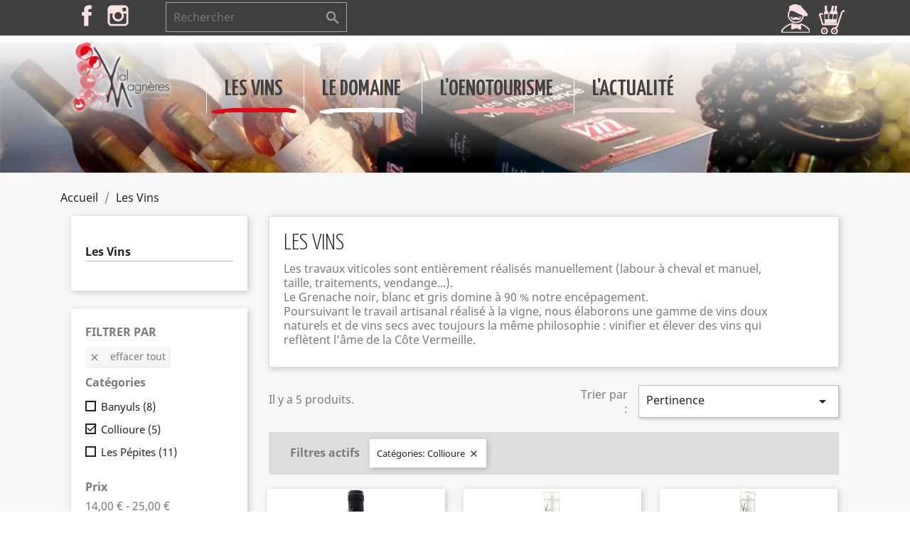

--- FILE ---
content_type: text/html; charset=utf-8
request_url: https://eboutique.vialmagneres.fr/3-les-vins?q=Cat%C3%A9gories-Collioure
body_size: 8467
content:
<!doctype html>
<html lang="fr">

  <head>
    
      
  <meta charset="utf-8">


  <meta http-equiv="x-ua-compatible" content="ie=edge">



  <title>Vente de vin en ligne du Domaine viticole Vial Magnères à Banyuls sur Mer</title>
  <meta name="description" content="Au Domaine viticole Vial Magnères à Banyuls sur Mer, vous trouverez parmi la gamme de vins AOP Collioure Et Banyuls, la bouteille qui saura éveiller vos papilles.">
  <meta name="keywords" content="Vente de vins en ligne, Banyuls, Collioure, AOP, Vinaigre, Eau de Vie">
        <link rel="canonical" href="https://eboutique.vialmagneres.fr/3-les-vins">
    
                  <link rel="alternate" href="https://eboutique.vialmagneres.fr/3-les-vins" hreflang="fr">
        



  <meta name="viewport" content="width=device-width, initial-scale=1">



  <link rel="icon" type="image/vnd.microsoft.icon" href="/img/favicon.ico?1611049463">
  <link rel="shortcut icon" type="image/x-icon" href="/img/favicon.ico?1611049463">



    <link rel="stylesheet" href="https://eboutique.vialmagneres.fr/themes/vialmagneres/assets/cache/theme-be3fd649.css" type="text/css" media="all">




  

  <script type="text/javascript">
        var payplug_ajax_url = "https:\/\/eboutique.vialmagneres.fr\/module\/payplug\/ajax";
        var prestashop = {"cart":{"products":[],"totals":{"total":{"type":"total","label":"Total","amount":0,"value":"0,00\u00a0\u20ac"},"total_including_tax":{"type":"total","label":"Total TTC","amount":0,"value":"0,00\u00a0\u20ac"},"total_excluding_tax":{"type":"total","label":"Total HT :","amount":0,"value":"0,00\u00a0\u20ac"}},"subtotals":{"products":{"type":"products","label":"Sous-total","amount":0,"value":"0,00\u00a0\u20ac"},"discounts":null,"shipping":{"type":"shipping","label":"Livraison","amount":0,"value":"gratuit"},"tax":null},"products_count":0,"summary_string":"0 articles","vouchers":{"allowed":1,"added":[]},"discounts":[],"minimalPurchase":0,"minimalPurchaseRequired":""},"currency":{"name":"Euro","iso_code":"EUR","iso_code_num":"978","sign":"\u20ac"},"customer":{"lastname":null,"firstname":null,"email":null,"birthday":null,"newsletter":null,"newsletter_date_add":null,"optin":null,"website":null,"company":null,"siret":null,"ape":null,"is_logged":false,"gender":{"type":null,"name":null},"addresses":[]},"language":{"name":"Fran\u00e7ais (French)","iso_code":"fr","locale":"fr-FR","language_code":"fr","is_rtl":"0","date_format_lite":"d\/m\/Y","date_format_full":"d\/m\/Y H:i:s","id":1},"page":{"title":"","canonical":"https:\/\/eboutique.vialmagneres.fr\/3-les-vins","meta":{"title":"Vente de vin en ligne du Domaine viticole Vial Magn\u00e8res \u00e0 Banyuls sur Mer","description":"Au Domaine viticole Vial Magn\u00e8res \u00e0 Banyuls sur Mer, vous trouverez parmi la gamme de vins AOP Collioure Et Banyuls, la bouteille qui saura \u00e9veiller vos papilles.","keywords":"Vente de vins en ligne, Banyuls, Collioure, AOP, Vinaigre, Eau de Vie","robots":"index"},"page_name":"category","body_classes":{"lang-fr":true,"lang-rtl":false,"country-FR":true,"currency-EUR":true,"layout-left-column":true,"page-category":true,"tax-display-enabled":true,"category-id-3":true,"category-Les Vins":true,"category-id-parent-2":true,"category-depth-level-2":true},"admin_notifications":[]},"shop":{"name":"Domaine Vial Magn\u00e8res","logo":"\/img\/prestashop-logo-1610267907.jpg","stores_icon":"\/img\/logo_stores.png","favicon":"\/img\/favicon.ico"},"urls":{"base_url":"https:\/\/eboutique.vialmagneres.fr\/","current_url":"https:\/\/eboutique.vialmagneres.fr\/3-les-vins?q=Cat%C3%A9gories-Collioure","shop_domain_url":"https:\/\/eboutique.vialmagneres.fr","img_ps_url":"https:\/\/eboutique.vialmagneres.fr\/img\/","img_cat_url":"https:\/\/eboutique.vialmagneres.fr\/img\/c\/","img_lang_url":"https:\/\/eboutique.vialmagneres.fr\/img\/l\/","img_prod_url":"https:\/\/eboutique.vialmagneres.fr\/img\/p\/","img_manu_url":"https:\/\/eboutique.vialmagneres.fr\/img\/m\/","img_sup_url":"https:\/\/eboutique.vialmagneres.fr\/img\/su\/","img_ship_url":"https:\/\/eboutique.vialmagneres.fr\/img\/s\/","img_store_url":"https:\/\/eboutique.vialmagneres.fr\/img\/st\/","img_col_url":"https:\/\/eboutique.vialmagneres.fr\/img\/co\/","img_url":"https:\/\/eboutique.vialmagneres.fr\/themes\/vialmagneres\/assets\/img\/","css_url":"https:\/\/eboutique.vialmagneres.fr\/themes\/vialmagneres\/assets\/css\/","js_url":"https:\/\/eboutique.vialmagneres.fr\/themes\/vialmagneres\/assets\/js\/","pic_url":"https:\/\/eboutique.vialmagneres.fr\/upload\/","pages":{"address":"https:\/\/eboutique.vialmagneres.fr\/adresse","addresses":"https:\/\/eboutique.vialmagneres.fr\/adresses","authentication":"https:\/\/eboutique.vialmagneres.fr\/connexion","cart":"https:\/\/eboutique.vialmagneres.fr\/panier","category":"https:\/\/eboutique.vialmagneres.fr\/index.php?controller=category","cms":"https:\/\/eboutique.vialmagneres.fr\/index.php?controller=cms","contact":"https:\/\/eboutique.vialmagneres.fr\/nous-contacter","discount":"https:\/\/eboutique.vialmagneres.fr\/reduction","guest_tracking":"https:\/\/eboutique.vialmagneres.fr\/suivi-commande-invite","history":"https:\/\/eboutique.vialmagneres.fr\/historique-commandes","identity":"https:\/\/eboutique.vialmagneres.fr\/identite","index":"https:\/\/eboutique.vialmagneres.fr\/","my_account":"https:\/\/eboutique.vialmagneres.fr\/mon-compte","order_confirmation":"https:\/\/eboutique.vialmagneres.fr\/confirmation-commande","order_detail":"https:\/\/eboutique.vialmagneres.fr\/index.php?controller=order-detail","order_follow":"https:\/\/eboutique.vialmagneres.fr\/suivi-commande","order":"https:\/\/eboutique.vialmagneres.fr\/commande","order_return":"https:\/\/eboutique.vialmagneres.fr\/index.php?controller=order-return","order_slip":"https:\/\/eboutique.vialmagneres.fr\/avoirs","pagenotfound":"https:\/\/eboutique.vialmagneres.fr\/page-introuvable","password":"https:\/\/eboutique.vialmagneres.fr\/recuperation-mot-de-passe","pdf_invoice":"https:\/\/eboutique.vialmagneres.fr\/index.php?controller=pdf-invoice","pdf_order_return":"https:\/\/eboutique.vialmagneres.fr\/index.php?controller=pdf-order-return","pdf_order_slip":"https:\/\/eboutique.vialmagneres.fr\/index.php?controller=pdf-order-slip","prices_drop":"https:\/\/eboutique.vialmagneres.fr\/promotions","product":"https:\/\/eboutique.vialmagneres.fr\/index.php?controller=product","search":"https:\/\/eboutique.vialmagneres.fr\/recherche","sitemap":"https:\/\/eboutique.vialmagneres.fr\/plan du site","stores":"https:\/\/eboutique.vialmagneres.fr\/magasins","supplier":"https:\/\/eboutique.vialmagneres.fr\/fournisseur","register":"https:\/\/eboutique.vialmagneres.fr\/connexion?create_account=1","order_login":"https:\/\/eboutique.vialmagneres.fr\/commande?login=1"},"alternative_langs":{"fr":"https:\/\/eboutique.vialmagneres.fr\/3-les-vins"},"theme_assets":"\/themes\/vialmagneres\/assets\/","actions":{"logout":"https:\/\/eboutique.vialmagneres.fr\/?mylogout="},"no_picture_image":{"bySize":{"small_default":{"url":"https:\/\/eboutique.vialmagneres.fr\/img\/p\/fr-default-small_default.jpg","width":98,"height":98},"cart_default":{"url":"https:\/\/eboutique.vialmagneres.fr\/img\/p\/fr-default-cart_default.jpg","width":125,"height":125},"home_default":{"url":"https:\/\/eboutique.vialmagneres.fr\/img\/p\/fr-default-home_default.jpg","width":250,"height":250},"medium_default":{"url":"https:\/\/eboutique.vialmagneres.fr\/img\/p\/fr-default-medium_default.jpg","width":452,"height":452},"large_default":{"url":"https:\/\/eboutique.vialmagneres.fr\/img\/p\/fr-default-large_default.jpg","width":800,"height":800}},"small":{"url":"https:\/\/eboutique.vialmagneres.fr\/img\/p\/fr-default-small_default.jpg","width":98,"height":98},"medium":{"url":"https:\/\/eboutique.vialmagneres.fr\/img\/p\/fr-default-home_default.jpg","width":250,"height":250},"large":{"url":"https:\/\/eboutique.vialmagneres.fr\/img\/p\/fr-default-large_default.jpg","width":800,"height":800},"legend":""}},"configuration":{"display_taxes_label":true,"display_prices_tax_incl":true,"is_catalog":false,"show_prices":true,"opt_in":{"partner":false},"quantity_discount":{"type":"discount","label":"Remise"},"voucher_enabled":1,"return_enabled":0},"field_required":[],"breadcrumb":{"links":[{"title":"Accueil","url":"https:\/\/eboutique.vialmagneres.fr\/"},{"title":"Les Vins","url":"https:\/\/eboutique.vialmagneres.fr\/3-les-vins"}],"count":2},"link":{"protocol_link":"https:\/\/","protocol_content":"https:\/\/"},"time":1768921423,"static_token":"98468bcb94216d43f0f5c264e8eb9233","token":"aa11d2c0e5a7593c935d77085f70aac3"};
        var psr_icon_color = "#F19D76";
      </script>



  <!-- emarketing start -->



<!-- emarketing end -->



    
  </head>

  <body id="category" class="lang-fr country-fr currency-eur layout-left-column page-category tax-display-enabled category-id-3 category-les-vins category-id-parent-2 category-depth-level-2">

    
      
    

    <main>
      
              

      <header id="header">
        
          
  <div class="header-banner">
    
  </div>



  <nav class="header-nav">
    <div class="container">
      <div class="row">
        <div class="hidden-sm-down">
          <div class="col-md-5 col-xs-12">
            <!-- Block search module TOP -->
<div id="search_widget" class="search-widget" data-search-controller-url="//eboutique.vialmagneres.fr/recherche">
	<form method="get" action="//eboutique.vialmagneres.fr/recherche">
		<input type="hidden" name="controller" value="search">
		<input type="text" name="s" value="" placeholder="Rechercher" aria-label="Rechercher">
		<button type="submit">
			<i class="material-icons search">&#xE8B6;</i>
      <span class="hidden-xl-down">Rechercher</span>
		</button>
	</form>
</div>
<!-- /Block search module TOP -->

  <div class="block-social col-lg-4 col-md-12 col-sm-12">
    <ul>
              <li class="facebook"><a href="https://www.facebook.com/domainevialmagneres/" target="_blank">Facebook</a></li>
              <li class="instagram"><a href="https://www.instagram.com/domaine_vial_magneres/" target="_blank">Instagram</a></li>
          </ul>
  </div>


          </div>
          <div class="col-md-7 right-nav">
              <div id="_desktop_user_info">
  <div class="user-info">
      <a
        href="https://eboutique.vialmagneres.fr/mon-compte"
        title="Identifiez-vous"
        rel="nofollow"
      >
        <i class="Connexion"></i>
      </a>
	  </div>
</div>
<div id="_desktop_cart">
  <div class="blockcart cart-preview inactive" data-refresh-url="//eboutique.vialmagneres.fr/module/ps_shoppingcart/ajax">
    <div class="header">
              <i class="Panier"></i>
          </div>
  </div>
</div>

          </div>
        </div>
        <div class="hidden-md-up text-sm-center mobile">
          <div class="float-xs-left" id="menu-icon">
            <i class="material-icons d-inline">&#xE5D2;</i>
          </div>
          <div class="float-xs-right" id="_mobile_cart"></div>
          <div class="float-xs-right" id="_mobile_user_info"></div>
          <div class="top-logo" id="_mobile_logo"></div>
          <div class="clearfix"></div>
        </div>
      </div>
    </div>
  </nav>



  <div class="header-top">
    <div class="container">
       <div class="row">
        <div class="col-md-2 hidden-sm-down" id="_desktop_logo">

                <a href="https://eboutique.vialmagneres.fr/">
                  <img class="logo img-responsive logo-grand LogoDisplay" src="/img/prestashop-logo-1610267907.jpg" alt="Domaine Vial Magnères">
				  <img class="logo img-responsive logo-petit LogoNoDisplay" src="https://eboutique.vialmagneres.fr/themes/vialmagneres/img/logo-p.gif" alt="Domaine Vial Magnères">
                </a>

        </div>
        <div class="col-md-10 col-sm-12 position-static content_menu">
          

<div class="menu js-top-menu position-static hidden-sm-down" id="_desktop_top_menu">
    
          <ul class="top-menu" id="top-menu" data-depth="0">
                    <li class="category current " id="category-3">
                          <a
                class="Vins dropdown-item"
                href="https://eboutique.vialmagneres.fr/3-les-vins" data-depth="0"
                              >
                                                                      <span class="float-xs-right hidden-md-up">
                    <span data-target="#top_sub_menu_95455" data-toggle="collapse" class="navbar-toggler collapse-icons">
                      <i class="material-icons add">&#xE313;</i>
                      <i class="material-icons remove">&#xE316;</i>
                    </span>
                  </span>
                                Les Vins
              </a>
                            <div  class="popover sub-menu js-sub-menu collapse" id="top_sub_menu_95455">
                
          <ul class="top-menu"  data-depth="1">
                    <li class="category" id="category-4">
                          <a
                class="oure dropdown-item dropdown-submenu"
                href="https://eboutique.vialmagneres.fr/4-collioure" data-depth="1"
                              >
                                Collioure
              </a>
                          </li>
                    <li class="category" id="category-5">
                          <a
                class="yuls dropdown-item dropdown-submenu"
                href="https://eboutique.vialmagneres.fr/5-banyuls" data-depth="1"
                              >
                                Banyuls
              </a>
                          </li>
                    <li class="category" id="category-6">
                          <a
                class="ites dropdown-item dropdown-submenu"
                href="https://eboutique.vialmagneres.fr/6-les-pepites" data-depth="1"
                              >
                                Les Pépites
              </a>
                          </li>
              </ul>
    
              </div>
                          </li>
                    <li class="link" id="lnk-le-domaine">
                          <a
                class="aine dropdown-item"
                href="http://www.vialmagneres.fr/fr" data-depth="0"
                 target="_blank"               >
                                Le Domaine
              </a>
                          </li>
                    <li class="link" id="lnk-l-oenotourisme">
                          <a
                class="isme dropdown-item"
                href="http://www.clos-st-andre.com/fr/" data-depth="0"
                 target="_blank"               >
                                L&#039;Oenotourisme
              </a>
                          </li>
                    <li class="link" id="lnk-l-actualite">
                          <a
                class="ité dropdown-item"
                href="/blog" data-depth="0"
                              >
                                L&#039;Actualité
              </a>
                          </li>
              </ul>
    
    <div class="clearfix"></div>
</div>

          <div class="clearfix"></div>
        </div>
      </div>
      <div id="mobile_top_menu_wrapper" class="row hidden-md-up" style="display:none;">
        <div class="js-top-menu mobile" id="_mobile_top_menu"></div>
        <div class="js-top-menu-bottom">
          <div id="_mobile_currency_selector"></div>
          <div id="_mobile_language_selector"></div>
          <div id="_mobile_contact_link"></div>
        </div>
      </div>
    </div>
  </div>
  

        
      </header>


      
		        	<div class="ImgPages">
                <img src="/themes/vialmagneres/img/Interface/ImgPages/category.jpg" alt="category" title="category">
            </div>
         

      <section id="wrapper">
      
              
	
        
<aside id="notifications">
  <div class="container">
    
    
    
      </div>
</aside>
	

        

        <div class="container">
          
            <nav data-depth="2" class="breadcrumb hidden-sm-down">
  <ol itemscope itemtype="http://schema.org/BreadcrumbList">
    
              
          <li itemprop="itemListElement" itemscope itemtype="http://schema.org/ListItem">
            <a itemprop="item" href="https://eboutique.vialmagneres.fr/">
              <span itemprop="name">Accueil</span>
            </a>
            <meta itemprop="position" content="1">
          </li>
        
              
          <li itemprop="itemListElement" itemscope itemtype="http://schema.org/ListItem">
            <a itemprop="item" href="https://eboutique.vialmagneres.fr/3-les-vins">
              <span itemprop="name">Les Vins</span>
            </a>
            <meta itemprop="position" content="2">
          </li>
        
          
  </ol>
</nav>
          

          
            <div id="left-column" class="col-xs-12 col-sm-4 col-md-3">
                              

<div class="block-categories hidden-sm-down">
  <ul class="category-top-menu">
    <li>
  <ul class="category-sub-menu"><li data-depth="0"><a href="https://eboutique.vialmagneres.fr/3-les-vins">Les Vins</a><div class="navbar-toggler collapse-icons" data-toggle="collapse" data-target="#exCollapsingNavbar3"><i class="material-icons add">&#xE145;</i><i class="material-icons remove">&#xE15B;</i></div><div class="collapse" id="exCollapsingNavbar3">
  <ul class="category-sub-menu"><li data-depth="1"><a class="category-sub-link" href="https://eboutique.vialmagneres.fr/4-collioure">Collioure</a></li><li data-depth="1"><a class="category-sub-link" href="https://eboutique.vialmagneres.fr/5-banyuls">Banyuls</a></li><li data-depth="1"><a class="category-sub-link" href="https://eboutique.vialmagneres.fr/6-les-pepites">Les Pépites</a></li></ul></div></li></ul></li>
  </ul>
</div>
<div id="search_filters_wrapper" class="hidden-sm-down">
  <div id="search_filter_controls" class="hidden-md-up">
      <span id="_mobile_search_filters_clear_all"></span>
      <button class="btn btn-secondary ok">
        <i class="material-icons rtl-no-flip">&#xE876;</i>
        ok
      </button>
  </div>
    <div id="search_filters">
    
      <p class="text-uppercase h6 hidden-sm-down">Filtrer par</p>
    

    
              <div id="_desktop_search_filters_clear_all" class="hidden-sm-down clear-all-wrapper">
          <button data-search-url="https://eboutique.vialmagneres.fr/3-les-vins" class="btn btn-tertiary js-search-filters-clear-all">
            <i class="material-icons">&#xE14C;</i>
            Effacer tout
          </button>
        </div>
          

          <section class="facet clearfix">
        <p class="h6 facet-title hidden-sm-down">Catégories</p>
                                                                              
        <div class="title hidden-md-up" data-target="#facet_19510" data-toggle="collapse" aria-expanded="true">
          <p class="h6 facet-title">Catégories</p>
          <span class="navbar-toggler collapse-icons">
            <i class="material-icons add">&#xE313;</i>
            <i class="material-icons remove">&#xE316;</i>
          </span>
        </div>

                  
            <ul id="facet_19510" class="collapse in">
                              
                <li>
                  <label class="facet-label" for="facet_input_19510_0">
                                          <span class="custom-checkbox">
                        <input
                          id="facet_input_19510_0"
                          data-search-url="https://eboutique.vialmagneres.fr/3-les-vins?q=Cat%C3%A9gories-Collioure-Banyuls"
                          type="checkbox"
                                                  >
                                                  <span  class="ps-shown-by-js" ><i class="material-icons rtl-no-flip checkbox-checked">&#xE5CA;</i></span>
                                              </span>
                    
                    <a
                      href="https://eboutique.vialmagneres.fr/3-les-vins?q=Cat%C3%A9gories-Collioure-Banyuls"
                      class="_gray-darker search-link js-search-link"
                      rel="nofollow"
                    >
                      Banyuls
                                              <span class="magnitude">(8)</span>
                                          </a>
                  </label>
                </li>
                              
                <li>
                  <label class="facet-label active " for="facet_input_19510_1">
                                          <span class="custom-checkbox">
                        <input
                          id="facet_input_19510_1"
                          data-search-url="https://eboutique.vialmagneres.fr/3-les-vins"
                          type="checkbox"
                          checked                        >
                                                  <span  class="ps-shown-by-js" ><i class="material-icons rtl-no-flip checkbox-checked">&#xE5CA;</i></span>
                                              </span>
                    
                    <a
                      href="https://eboutique.vialmagneres.fr/3-les-vins"
                      class="_gray-darker search-link js-search-link"
                      rel="nofollow"
                    >
                      Collioure
                                              <span class="magnitude">(5)</span>
                                          </a>
                  </label>
                </li>
                              
                <li>
                  <label class="facet-label" for="facet_input_19510_2">
                                          <span class="custom-checkbox">
                        <input
                          id="facet_input_19510_2"
                          data-search-url="https://eboutique.vialmagneres.fr/3-les-vins?q=Cat%C3%A9gories-Collioure-Les+P%C3%A9pites"
                          type="checkbox"
                                                  >
                                                  <span  class="ps-shown-by-js" ><i class="material-icons rtl-no-flip checkbox-checked">&#xE5CA;</i></span>
                                              </span>
                    
                    <a
                      href="https://eboutique.vialmagneres.fr/3-les-vins?q=Cat%C3%A9gories-Collioure-Les+P%C3%A9pites"
                      class="_gray-darker search-link js-search-link"
                      rel="nofollow"
                    >
                      Les Pépites
                                              <span class="magnitude">(11)</span>
                                          </a>
                  </label>
                </li>
                          </ul>
          

              </section>
          <section class="facet clearfix">
        <p class="h6 facet-title hidden-sm-down">Prix</p>
                                          
        <div class="title hidden-md-up" data-target="#facet_21050" data-toggle="collapse">
          <p class="h6 facet-title">Prix</p>
          <span class="navbar-toggler collapse-icons">
            <i class="material-icons add">&#xE313;</i>
            <i class="material-icons remove">&#xE316;</i>
          </span>
        </div>

                  
                          <ul id="facet_21050"
                class="faceted-slider collapse"
                data-slider-min="14"
                data-slider-max="25"
                data-slider-id="21050"
                data-slider-values="null"
                data-slider-unit="€"
                data-slider-label="Prix"
                data-slider-specifications="{&quot;symbol&quot;:[&quot;,&quot;,&quot;\u00a0&quot;,&quot;;&quot;,&quot;%&quot;,&quot;-&quot;,&quot;+&quot;,&quot;E&quot;,&quot;\u00d7&quot;,&quot;\u2030&quot;,&quot;\u221e&quot;,&quot;NaN&quot;],&quot;currencyCode&quot;:&quot;EUR&quot;,&quot;currencySymbol&quot;:&quot;\u20ac&quot;,&quot;positivePattern&quot;:&quot;#,##0.00\u00a0\u00a4&quot;,&quot;negativePattern&quot;:&quot;-#,##0.00\u00a0\u00a4&quot;,&quot;maxFractionDigits&quot;:2,&quot;minFractionDigits&quot;:2,&quot;groupingUsed&quot;:true,&quot;primaryGroupSize&quot;:3,&quot;secondaryGroupSize&quot;:3}"
                data-slider-encoded-url="https://eboutique.vialmagneres.fr/3-les-vins?q=Cat%C3%A9gories-Collioure"
              >
                <li>
                  <p id="facet_label_21050">
                    14,00 € - 25,00 €
                  </p>

                  <div id="slider-range_21050"></div>
                </li>
              </ul>
                      
              </section>
      </div>

</div>


<div id="latestCarousel" class="columns_everblog_wrapper latests_wrapper carousel slide Blog" data-ride="carousel">
    <p class="text-uppercase h6 hidden-sm-down TitleBlog">
            Derniers articles
    </p>
    <div class="carousel-inner">
        <div class="carousel-item  active article everpsblog" id="everpsblog-41">
            <a href="https://eboutique.vialmagneres.fr/blog/post/41-banyuls-etoiles-primeur-2026" title="Banyuls étoilés des guides 2026 en primeur">
                <div class="d-block w-100">
                    <div class="col-12 col-xs-12 article-img">
                        <img src="https://eboutique.vialmagneres.fr/img/post/41.jpg" class="col-12 col-xs-12 " alt="Banyuls étoilés des guides 2026 en primeur" title="Banyuls étoilés des guides 2026 en primeur" />
                    </div>
                    <div class="col-12 col-xs-12">
                        <h3 class="everpsblog article-content Title" id="everpsblog-post-title-41">
                                Banyuls étoilés des guides 2026 en primeur
                        </h3>
			</a>
                        <div class="everpsblogcontent rte" id="everpsblog-post-content-41">
                            Banyuls primeur 2026                        </div>
                        <a href="https://eboutique.vialmagneres.fr/blog/post/41-banyuls-etoiles-primeur-2026" class="btn btn-primary btn-blog-primary" title="En lire plus Banyuls étoilés des guides 2026 en primeur">En lire plus</a>
                    </div>
                </div>
        </div>
        <div class="carousel-item  article everpsblog" id="everpsblog-36">
            <a href="https://eboutique.vialmagneres.fr/blog/post/36-offre_promotionnelle_Paques_2025" title="Promotion Pâques 2025">
                <div class="d-block w-100">
                    <div class="col-12 col-xs-12 article-img">
                        <img src="https://eboutique.vialmagneres.fr/img/post/36.jpg" class="col-12 col-xs-12 " alt="Promotion Pâques 2025" title="Promotion Pâques 2025" />
                    </div>
                    <div class="col-12 col-xs-12">
                        <h3 class="everpsblog article-content Title" id="everpsblog-post-title-36">
                                Promotion Pâques 2025
                        </h3>
			</a>
                        <div class="everpsblogcontent rte" id="everpsblog-post-content-36">
                            Offre promotionnelle Pâques 2025 sur les Banyuls Rimage 2023, Rivage 2023 et Cuvée Gaby...                        </div>
                        <a href="https://eboutique.vialmagneres.fr/blog/post/36-offre_promotionnelle_Paques_2025" class="btn btn-primary btn-blog-primary" title="En lire plus Promotion Pâques 2025">En lire plus</a>
                    </div>
                </div>
        </div>
        <div class="carousel-item  article everpsblog" id="everpsblog-40">
            <a href="https://eboutique.vialmagneres.fr/blog/post/40-portes-ouvertes-decembre-2024" title="Portes ouvertes 13 et 14 décembre 2024">
                <div class="d-block w-100">
                    <div class="col-12 col-xs-12 article-img">
                        <img src="https://eboutique.vialmagneres.fr/img/post/40.jpg" class="col-12 col-xs-12 " alt="Portes ouvertes 13 et 14 décembre 2024" title="Portes ouvertes 13 et 14 décembre 2024" />
                    </div>
                    <div class="col-12 col-xs-12">
                        <h3 class="everpsblog article-content Title" id="everpsblog-post-title-40">
                                Portes ouvertes 13 et 14 décembre 2024
                        </h3>
			</a>
                        <div class="everpsblogcontent rte" id="everpsblog-post-content-40">
                            Portes ouvertes                        </div>
                        <a href="https://eboutique.vialmagneres.fr/blog/post/40-portes-ouvertes-decembre-2024" class="btn btn-primary btn-blog-primary" title="En lire plus Portes ouvertes 13 et 14 décembre 2024">En lire plus</a>
                    </div>
                </div>
        </div>
        <div class="carousel-item  article everpsblog" id="everpsblog-39">
            <a href="https://eboutique.vialmagneres.fr/blog/post/39-banyuls-collioure-etoiles-GH-2025" title="Banyuls et Collioure étoilés du guide Hachette 2025">
                <div class="d-block w-100">
                    <div class="col-12 col-xs-12 article-img">
                        <img src="https://eboutique.vialmagneres.fr/img/post/39.jpg" class="col-12 col-xs-12 " alt="Banyuls et Collioure étoilés du guide Hachette 2025" title="Banyuls et Collioure étoilés du guide Hachette 2025" />
                    </div>
                    <div class="col-12 col-xs-12">
                        <h3 class="everpsblog article-content Title" id="everpsblog-post-title-39">
                                Banyuls et Collioure étoilés du guide Hachette 2025
                        </h3>
			</a>
                        <div class="everpsblogcontent rte" id="everpsblog-post-content-39">
                            Offrez des étoiles pour les fêtes de fin d&#039;année                        </div>
                        <a href="https://eboutique.vialmagneres.fr/blog/post/39-banyuls-collioure-etoiles-GH-2025" class="btn btn-primary btn-blog-primary" title="En lire plus Banyuls et Collioure étoilés du guide Hachette 2025">En lire plus</a>
                    </div>
                </div>
        </div>
        <a class="carousel-control-prev" href="#latestCarousel" role="button" data-slide="prev" title="Précédent">
            <span class="carousel-control-prev-icon" aria-hidden="true"></span>
            <span class="sr-only"></span>
        </a>
        <a class="carousel-control-next" href="#latestCarousel" role="button" data-slide="next" title="Suivant">
            <span class="carousel-control-next-icon" aria-hidden="true"></span>
            <span class="sr-only">Précédent</span>
        </a>
    </div>
    
    <ol class="carousel-indicators">
                        <li data-target="#latestCarousel" data-slide-to="0"  class="active"></li>
                        <li data-target="#latestCarousel" data-slide-to="1" ></li>
                        <li data-target="#latestCarousel" data-slide-to="2" ></li>
                        <li data-target="#latestCarousel" data-slide-to="3" ></li>
                    </ol>
    
</div>

                          </div>
          

          
  <div id="content-wrapper" class="left-column col-xs-12 col-sm-8 col-md-9">
    
    
  <section id="main">

    
    	        <div id="js-product-list-header">
                <div class="block-category card card-block">
                    <h1 class="h1 TitleBlog">Les Vins</h1>
                    <div class="block-category-inner">
                            <div id="category-description" class="text-muted"><p>Les travaux viticoles sont entièrement réalisés manuellement (labour à cheval et manuel,<br />taille, traitements, vendange...).<br />Le Grenache noir, blanc et gris domine à 90 % notre encépagement.<br />Poursuivant le travail artisanal réalisé à la vigne, nous élaborons une gamme de vins doux<br />naturels et de vins secs avec toujours la même philosophie : vinifier et élever des vins qui<br />reflètent l’âme de la Côte Vermeille.</p></div>
                                            </div>
                </div>
        </div>
    

    <section id="products">
      
        <div>
          
            <div id="js-product-list-top" class="row products-selection">
  <div class="col-md-6 hidden-sm-down total-products">
          <p>Il y a 5 produits.</p>
      </div>
  <div class="col-md-6">
    <div class="row sort-by-row">

      
        <span class="col-sm-3 col-md-3 hidden-sm-down sort-by">Trier par :</span>
<div class="col-sm-9 col-xs-8 col-md-9 products-sort-order dropdown">
  <button
    class="btn-unstyle select-title"
    rel="nofollow"
    data-toggle="dropdown"
    aria-haspopup="true"
    aria-expanded="false">
    Pertinence    <i class="material-icons float-xs-right">&#xE5C5;</i>
  </button>
  <div class="dropdown-menu">
          <a
        rel="nofollow"
        href="https://eboutique.vialmagneres.fr/3-les-vins?q=Cat%C3%A9gories-Collioure&amp;order=product.sales.desc"
        class="select-list js-search-link"
      >
        Best sellers
      </a>
          <a
        rel="nofollow"
        href="https://eboutique.vialmagneres.fr/3-les-vins?q=Cat%C3%A9gories-Collioure&amp;order=product.position.asc"
        class="select-list current js-search-link"
      >
        Pertinence
      </a>
          <a
        rel="nofollow"
        href="https://eboutique.vialmagneres.fr/3-les-vins?q=Cat%C3%A9gories-Collioure&amp;order=product.name.asc"
        class="select-list js-search-link"
      >
        Nom, A à Z
      </a>
          <a
        rel="nofollow"
        href="https://eboutique.vialmagneres.fr/3-les-vins?q=Cat%C3%A9gories-Collioure&amp;order=product.name.desc"
        class="select-list js-search-link"
      >
        Nom, Z à A
      </a>
          <a
        rel="nofollow"
        href="https://eboutique.vialmagneres.fr/3-les-vins?q=Cat%C3%A9gories-Collioure&amp;order=product.price.asc"
        class="select-list js-search-link"
      >
        Prix, croissant
      </a>
          <a
        rel="nofollow"
        href="https://eboutique.vialmagneres.fr/3-les-vins?q=Cat%C3%A9gories-Collioure&amp;order=product.price.desc"
        class="select-list js-search-link"
      >
        Prix, décroissant
      </a>
      </div>
</div>
      

              <div class="col-sm-3 col-xs-4 hidden-md-up filter-button">
          <button id="search_filter_toggler" class="btn btn-secondary">
            Filtrer
          </button>
        </div>
          </div>
  </div>
  <div class="col-sm-12 hidden-md-up text-sm-center showing">
    Affichage 1-5 de 5 article(s)
  </div>
</div>
          
        </div>

        
          <div id="" class="hidden-sm-down">
            <section id="js-active-search-filters" class="active_filters">
  
    <p class="h6 active-filter-title">Filtres actifs</p>
  

      <ul>
              
          <li class="filter-block">
            Catégories:
            Collioure
            <a class="js-search-link" href="https://eboutique.vialmagneres.fr/3-les-vins"><i class="material-icons close">&#xE5CD;</i></a>
          </li>
        
          </ul>
  </section>

          </div>
        

        <div>
          
            <div id="js-product-list">
  <div class="products row">
          
        
  <article class="product-miniature js-product-miniature" data-id-product="1" data-id-product-attribute="0" itemscope itemtype="http://schema.org/Product">
    <div class="thumbnail-container">
      
                  <a href="https://eboutique.vialmagneres.fr/collioure/1-le-petit-couscouril-rouge.html" class="thumbnail product-thumbnail">
            <img
              src="https://eboutique.vialmagneres.fr/71-home_default/le-petit-couscouril-rouge.jpg"
              alt="Le Petit Couscouril Rouge"
              data-full-size-image-url="https://eboutique.vialmagneres.fr/71-large_default/le-petit-couscouril-rouge.jpg"
            />
          </a>
              

      <div class="product-description">
        
                      <h2 class="h3 product-title" itemprop="name"><a href="https://eboutique.vialmagneres.fr/collioure/1-le-petit-couscouril-rouge.html">Le Petit Couscouril Rouge</a></h2>
                  

        
                      <div class="product-price-and-shipping">
              
              

              <span class="sr-only">Prix</span>
              <span itemprop="price" class="price">14,00 €</span>

              

              
            </div>
                  

        
          
        
      </div>

      <!-- @todo: use include file='catalog/_partials/product-flags.tpl'} -->
      
        <ul class="product-flags">
                  </ul>
      

      <div class="highlighted-informations no-variants hidden-sm-down">
        
          <a class="quick-view" href="#" data-link-action="quickview">
            <i class="material-icons search">&#xE8B6;</i> Aperçu rapide
          </a>
        

        
                  
      </div>
    </div>
  </article>

      
          
        
  <article class="product-miniature js-product-miniature" data-id-product="2" data-id-product-attribute="0" itemscope itemtype="http://schema.org/Product">
    <div class="thumbnail-container">
      
                  <a href="https://eboutique.vialmagneres.fr/collioure/2-le-petit-couscouril-rose.html" class="thumbnail product-thumbnail">
            <img
              src="https://eboutique.vialmagneres.fr/79-home_default/le-petit-couscouril-rose.jpg"
              alt="Le Petit Couscouril Rosé"
              data-full-size-image-url="https://eboutique.vialmagneres.fr/79-large_default/le-petit-couscouril-rose.jpg"
            />
          </a>
              

      <div class="product-description">
        
                      <h2 class="h3 product-title" itemprop="name"><a href="https://eboutique.vialmagneres.fr/collioure/2-le-petit-couscouril-rose.html">Le Petit Couscouril Rosé</a></h2>
                  

        
                      <div class="product-price-and-shipping">
              
              

              <span class="sr-only">Prix</span>
              <span itemprop="price" class="price">14,00 €</span>

              

              
            </div>
                  

        
          
        
      </div>

      <!-- @todo: use include file='catalog/_partials/product-flags.tpl'} -->
      
        <ul class="product-flags">
                  </ul>
      

      <div class="highlighted-informations no-variants hidden-sm-down">
        
          <a class="quick-view" href="#" data-link-action="quickview">
            <i class="material-icons search">&#xE8B6;</i> Aperçu rapide
          </a>
        

        
                  
      </div>
    </div>
  </article>

      
          
        
  <article class="product-miniature js-product-miniature" data-id-product="4" data-id-product-attribute="0" itemscope itemtype="http://schema.org/Product">
    <div class="thumbnail-container">
      
                  <a href="https://eboutique.vialmagneres.fr/collioure/4-le-petit-couscouril-blanc.html" class="thumbnail product-thumbnail">
            <img
              src="https://eboutique.vialmagneres.fr/78-home_default/le-petit-couscouril-blanc.jpg"
              alt="Le Petit Couscouril Blanc"
              data-full-size-image-url="https://eboutique.vialmagneres.fr/78-large_default/le-petit-couscouril-blanc.jpg"
            />
          </a>
              

      <div class="product-description">
        
                      <h2 class="h3 product-title" itemprop="name"><a href="https://eboutique.vialmagneres.fr/collioure/4-le-petit-couscouril-blanc.html">Le Petit Couscouril Blanc</a></h2>
                  

        
                      <div class="product-price-and-shipping">
              
              

              <span class="sr-only">Prix</span>
              <span itemprop="price" class="price">15,00 €</span>

              

              
            </div>
                  

        
          
        
      </div>

      <!-- @todo: use include file='catalog/_partials/product-flags.tpl'} -->
      
        <ul class="product-flags">
                  </ul>
      

      <div class="highlighted-informations no-variants hidden-sm-down">
        
          <a class="quick-view" href="#" data-link-action="quickview">
            <i class="material-icons search">&#xE8B6;</i> Aperçu rapide
          </a>
        

        
                  
      </div>
    </div>
  </article>

      
          
        
  <article class="product-miniature js-product-miniature" data-id-product="5" data-id-product-attribute="0" itemscope itemtype="http://schema.org/Product">
    <div class="thumbnail-container">
      
                  <a href="https://eboutique.vialmagneres.fr/collioure/5-les-esperades.html" class="thumbnail product-thumbnail">
            <img
              src="https://eboutique.vialmagneres.fr/75-home_default/les-esperades.jpg"
              alt="Les Espérades"
              data-full-size-image-url="https://eboutique.vialmagneres.fr/75-large_default/les-esperades.jpg"
            />
          </a>
              

      <div class="product-description">
        
                      <h2 class="h3 product-title" itemprop="name"><a href="https://eboutique.vialmagneres.fr/collioure/5-les-esperades.html">Les Espérades</a></h2>
                  

        
                      <div class="product-price-and-shipping">
              
              

              <span class="sr-only">Prix</span>
              <span itemprop="price" class="price">25,00 €</span>

              

              
            </div>
                  

        
          
        
      </div>

      <!-- @todo: use include file='catalog/_partials/product-flags.tpl'} -->
      
        <ul class="product-flags">
                  </ul>
      

      <div class="highlighted-informations no-variants hidden-sm-down">
        
          <a class="quick-view" href="#" data-link-action="quickview">
            <i class="material-icons search">&#xE8B6;</i> Aperçu rapide
          </a>
        

        
                  
      </div>
    </div>
  </article>

      
          
        
  <article class="product-miniature js-product-miniature" data-id-product="6" data-id-product-attribute="0" itemscope itemtype="http://schema.org/Product">
    <div class="thumbnail-container">
      
                  <a href="https://eboutique.vialmagneres.fr/collioure/6-armenn.html" class="thumbnail product-thumbnail">
            <img
              src="https://eboutique.vialmagneres.fr/74-home_default/armenn.jpg"
              alt="Armenn"
              data-full-size-image-url="https://eboutique.vialmagneres.fr/74-large_default/armenn.jpg"
            />
          </a>
              

      <div class="product-description">
        
                      <h2 class="h3 product-title" itemprop="name"><a href="https://eboutique.vialmagneres.fr/collioure/6-armenn.html">Armenn</a></h2>
                  

        
                      <div class="product-price-and-shipping">
              
              

              <span class="sr-only">Prix</span>
              <span itemprop="price" class="price">25,00 €</span>

              

              
            </div>
                  

        
          
        
      </div>

      <!-- @todo: use include file='catalog/_partials/product-flags.tpl'} -->
      
        <ul class="product-flags">
                  </ul>
      

      <div class="highlighted-informations no-variants hidden-sm-down">
        
          <a class="quick-view" href="#" data-link-action="quickview">
            <i class="material-icons search">&#xE8B6;</i> Aperçu rapide
          </a>
        

        
                  
      </div>
    </div>
  </article>

      
      </div>

  
    <nav class="pagination">
  <div class="col-md-4">
    
      Affichage 1-5 de 5 article(s)
    
  </div>

  <div class="col-md-6 offset-md-2 pr-0">
    
         
  </div>

</nav>
  

  <div class="hidden-md-up text-xs-right up">
    <a href="#header" class="btn btn-secondary">
      Retour en haut
      <i class="material-icons">&#xE316;</i>
    </a>
  </div>
</div>
          
        </div>

        <div id="js-product-list-bottom">
          
            <div id="js-product-list-bottom"></div>
          
        </div>

          </section>

  </section>

    
  </div>


          
        </div>
        
      </section>

      <footer id="footer">
        
           <div class="displayFooterBefore">
    <div class="container">
      <div class="row">
        
          <div id="custom-text">
  <div class="col-md-4 Paiement"></div>
<div class="col-md-4 Livraison">
<p>LIVRAISON Gratuite</p>
<span>à partir de 150€ de commande</span></div>
<div class="col-md-4 Telephone">
<p>04 68 88 31 04</p>
<span>(prix d’un appel local)</span></div>
</div>

        
      </div>
    </div>
</div>
<div class="footer-container">
  <div class="container">
    <div class="row">
      
        <div class="col-md-3 links">
  <div class="row">
      <div class="wrapper">
            <div class="title clearfix hidden-md-up" data-target="#footer_sub_menu_13213" data-toggle="collapse">
			<span class="navbar-toggler collapse-icons">
				<i class="material-icons d-inline"></i>
			</span>
			<span class="float-xs-right">
          <span class="navbar-toggler collapse-icons">
            <i class="material-icons add">&#xE313;</i>
            <i class="material-icons remove">&#xE316;</i>
          </span>
        </span>
      </div>
      <ul id="footer_sub_menu_13213" class="collapse">
                  <li>
            <a
                id="link-cms-page-1-2"
                class="cms-page-link"
                href="https://eboutique.vialmagneres.fr/content/1-cgu"
                title="Nos conditions générales d&#039;utilisation"
                            >
              CGU
            </a>
          </li>
                  <li>
            <a
                id="link-cms-page-2-2"
                class="cms-page-link"
                href="https://eboutique.vialmagneres.fr/content/2-mentions-legales"
                title="Mentions légales"
                            >
              Mentions légales
            </a>
          </li>
                  <li>
            <a
                id="link-cms-page-3-2"
                class="cms-page-link"
                href="https://eboutique.vialmagneres.fr/content/3-cgv"
                title="Nos conditions générales de vente"
                            >
              CGV
            </a>
          </li>
                  <li>
            <a
                id="link-static-page-contact-2"
                class="cms-page-link"
                href="https://eboutique.vialmagneres.fr/nous-contacter"
                title="Utiliser le formulaire pour nous contacter"
                            >
              Contactez-nous
            </a>
          </li>
                <li>
        	<a class="" href="https://eboutique.vialmagneres.fr/mon-compte" rel="nofollow">
				Votre compte
			</a>
		</li>
      </ul>
    </div>
    </div>
</div>
<div  class="col-md-9"  id="CustomTextFooter" ><p class="col-md-9">La vente d’alcool est strictement interdite aux mineurs.<br />L’abus d’alcool est dangereux pour la santé<br />À consommer avec modération.</p>
<p class="col-md-3"><a href="https://www.vigneron-independant.com/" target="_blank" rel="nofollow"><img src="https://eboutique.vialmagneres.fr/img/cms/Vignerons-Independants.gif" alt="" width="100" height="140" /></a></p></div>
      
    </div>
    <div class="row">
      
        
      
    </div>
  </div>
</div>
        
      </footer>

    </main>

    
        <script type="text/javascript" src="https://eboutique.vialmagneres.fr/themes/vialmagneres/assets/cache/bottom-9f7f4448.js" ></script>


    

    
      
    
  </body>

</html>